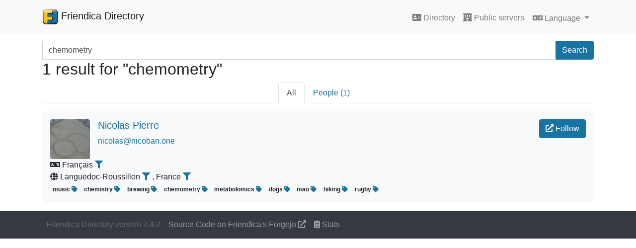

--- FILE ---
content_type: text/html; charset=UTF-8
request_url: https://dir.friendica.social/search?q=chemometry
body_size: 2429
content:
<!DOCTYPE html>
<html lang="en_US">
<head>
    <title>Friendica Directory</title>
    <base href="https://dir.friendica.social">
    <meta charset="utf-8">
    <meta name="viewport" content="width=device-width, initial-scale=1, shrink-to-fit=no">
    <link rel="stylesheet" href="assets/css/friendica-directory.min.css">
    <link rel="stylesheet" href="assets/vendor/fontawesome/css/solid.min.css">
    <link rel="stylesheet" href="assets/vendor/fontawesome/css/fontawesome.min.css">
</head>
<body>
<!-- Navigation -->
<nav class="navbar navbar-expand-lg navbar-light bg-light static-top">
    <div class="container">
        <a class="navbar-brand" href="">
            <img src="assets/images/friendica-32.png" width="32" height="32" class="d-inline-block align-top" alt="">
	        Friendica Directory        </a>
		        <button class="navbar-toggler" type="button" data-toggle="collapse" data-target="#navbarResponsive"
                aria-controls="navbarResponsive" aria-expanded="false" aria-label="Toggle navigation">
            <span class="navbar-toggler-icon"></span>
        </button>

        <div class="collapse navbar-collapse pt-2" id="navbarResponsive">
            <ul class="navbar-nav ml-auto">
				
                <li class="nav-item">
                    <a class="nav-link" href=""><i class="fa fa-address-card"></i> Directory                        <!--<span class="sr-only">(current)</span>-->
                    </a>
                </li>
                <li class="nav-item">
                    <a class="nav-link" href="&#x2F;servers"><i class="fa fa-hotel"></i> Public servers</a>
                </li>
                <li class="nav-item">
                    <div class="dropdown">
                        <button class="btn btn-link nav-link dropdown-toggle" type="button" id="languageDropdown" data-toggle="dropdown" aria-haspopup="true" aria-expanded="false">
                            <i class="fa fa-language"></i> Language                        </button>
                        <div class="dropdown-menu" aria-labelledby="languageDropdown">
                                                <a class="dropdown-item" href="&#x3F;lang&#x3D;en_US">
	                            American English                            </a>
                                                <a class="dropdown-item" href="&#x3F;lang&#x3D;fr_FR">
	                            Français                            </a>
                                                <a class="dropdown-item" href="&#x3F;lang&#x3D;cs_CZ">
	                            Čeština                            </a>
                                                <a class="dropdown-item" href="&#x3F;lang&#x3D;de_DE">
	                            Deutsch                            </a>
                                                <a class="dropdown-item" href="&#x3F;lang&#x3D;pl_PL">
	                            Polski                            </a>
                                                <a class="dropdown-item" href="&#x3F;lang&#x3D;ja_JP">
	                            日本語                            </a>
                                                <a class="dropdown-item" href="&#x3F;lang&#x3D;en_GB">
	                            British English                            </a>
                                                <a class="dropdown-item" href="&#x3F;lang&#x3D;it_IT">
	                            Italiano                            </a>
                                                <a class="dropdown-item" href="&#x3F;lang&#x3D;fr_FR">
	                            Français                            </a>
                                                <a class="dropdown-item" href="&#x3F;lang&#x3D;et_EE">
	                            Eesti                            </a>
                                                <a class="dropdown-item" href="&#x3F;lang&#x3D;nl_NL">
	                            Nederlands                            </a>
                                                <a class="dropdown-item" href="&#x3F;lang&#x3D;th_TH">
	                            ไทย                            </a>
                                                <a class="dropdown-item" href="&#x3F;lang&#x3D;zh_CN">
	                            中文                            </a>
                                                <a class="dropdown-item" href="&#x3F;lang&#x3D;ar">
	                            العربية                            </a>
                                                <a class="dropdown-item" href="&#x3F;lang&#x3D;gd">
	                            Gàidhlig                            </a>
                                                <a class="dropdown-item" href="&#x3F;lang&#x3D;hu">
	                            Magyar                            </a>
                                                <a class="dropdown-item" href="&#x3F;lang&#x3D;sv">
	                            Svenska                            </a>
                                                <a class="dropdown-item" href="&#x3F;lang&#x3D;da_DK">
	                            Dansk                            </a>
                                            </div>
                    </div>
                </li>
            </ul>
            
        </div>
    </div>
</nav>

<!-- Page Content -->
<div class="container pt-3">
	<!--<h1>Search</h1>-->
<form action="&#x2F;search">
    <div class="input-group">
        <label class="sr-only" for="search_search">Search terms</label>
            <input name="q" class="form-control" type="search" id="search_search" placeholder="Search..."
               aria-label="Search terms" value="chemometry">
        <div class="input-group-append">
            <button class="btn btn-primary" type="submit">Search</button>
        </div>
    </div>
</form>

<h2>1 result for "chemometry"</h2>
<nav aria-label="Account type tabs" class="mb-3">
	<ul class="nav nav-tabs justify-content-center">
	        <li class="nav-item">
            <a class="nav-link active"
               href="&#x2F;search&#x3F;q&#x3D;chemometry&amp;field&#x3D;">All</a>
        </li>
	        <li class="nav-item">
            <a class="nav-link"
               href="&#x2F;search&#x2F;people&#x3F;q&#x3D;chemometry&amp;field&#x3D;">People (1)</a>
        </li>
	</ul>
</nav>
<nav aria-label="Top search pagination" class="d-none d-md-block">
	</nav>
<nav aria-label="Top search pagination" class="d-md-none">
	    <ul class="pagination justify-content-between">
		            <li class="page-item previous disabled">
                <a class="page-link" href="/search?q=chemometry&page=0" tabindex="-1">
                    <span aria-hidden="true">&lsaquo;</span>
					Previous                </a>
            </li>
				            <li class="page-item next">
                <a class="page-link" href="/search?q=chemometry&page=2" tabindex="-1">
					Next                    <span aria-hidden="true">&rsaquo;</span>
                </a>
            </li>
		    </ul>
</nav>
	
<figure id="profile-14151585" class="bg-light p-3 rounded">
    <div class="media">
        <a href="https&#x3A;&#x2F;&#x2F;nicoban.one&#x2F;profile&#x2F;nicolas">
            <img class="mr-3 rounded" src="photo/14151585.jpg">
        </a>
        <div class="media-body">
            <h5 class="name">
                                    <a href="https&#x3A;&#x2F;&#x2F;nicoban.one&#x2F;remote_follow&#x2F;nicolas" class="card-link btn btn-primary float-right" target="_blank" rel="noopener noreferrer">
                        <i class="fa fa-external-link-alt"></i> Follow                    </a>
                                <a href="https&#x3A;&#x2F;&#x2F;nicoban.one&#x2F;profile&#x2F;nicolas">
                    Nicolas Pierre                </a>
            </h5>
            <p class="url">
                <a href="https&#x3A;&#x2F;&#x2F;nicoban.one&#x2F;profile&#x2F;nicolas">
                    nicolas@nicoban.one                </a>
            </p>
            <p class="description d-none d-md-block"></p>
        </div>
    </div>
    <p class="description d-md-none"></p>
        <div class="language">
        <i class="fa fa-language" alt="Language" title="Language"></i>
        Français        <a href="&#x2F;search&#x3F;field&#x3D;language&amp;q&#x3D;fr">
            <i class="fa fa-filter" title="Filter by language"></i>
        </a>
    </div>
        <div class="location">
                    <i class="fa fa-globe" alt="Location" title="Location"></i>
            Languedoc-Roussillon <a href="&#x2F;search&#x3F;field&#x3D;region&amp;q&#x3D;Languedoc-Roussillon">
        <span class="fa fa-filter" title="Filter by region" aria-hidden="true"></span>
    </a>, France <a href="&#x2F;search&#x3F;field&#x3D;country&amp;q&#x3D;France">
        <span class="fa fa-filter" title="Filter by country" aria-hidden="true"></span>
    </a>            </div>

            <div class="tags">
                            <span class="badge">
                    music                    <a href="&#x2F;search&#x3F;q&#x3D;music">
                        <i class="fa fa-tag" title="Search Tag"></i>
                    </a>
                </span>
                            <span class="badge">
                    chemistry                    <a href="&#x2F;search&#x3F;q&#x3D;chemistry">
                        <i class="fa fa-tag" title="Search Tag"></i>
                    </a>
                </span>
                            <span class="badge">
                    brewing                    <a href="&#x2F;search&#x3F;q&#x3D;brewing">
                        <i class="fa fa-tag" title="Search Tag"></i>
                    </a>
                </span>
                            <span class="badge">
                    chemometry                    <a href="&#x2F;search&#x3F;q&#x3D;chemometry">
                        <i class="fa fa-tag" title="Search Tag"></i>
                    </a>
                </span>
                            <span class="badge">
                    metabolomics                    <a href="&#x2F;search&#x3F;q&#x3D;metabolomics">
                        <i class="fa fa-tag" title="Search Tag"></i>
                    </a>
                </span>
                            <span class="badge">
                    dogs                    <a href="&#x2F;search&#x3F;q&#x3D;dogs">
                        <i class="fa fa-tag" title="Search Tag"></i>
                    </a>
                </span>
                            <span class="badge">
                    mao                    <a href="&#x2F;search&#x3F;q&#x3D;mao">
                        <i class="fa fa-tag" title="Search Tag"></i>
                    </a>
                </span>
                            <span class="badge">
                    hiking                    <a href="&#x2F;search&#x3F;q&#x3D;hiking">
                        <i class="fa fa-tag" title="Search Tag"></i>
                    </a>
                </span>
                            <span class="badge">
                    rugby                    <a href="&#x2F;search&#x3F;q&#x3D;rugby">
                        <i class="fa fa-tag" title="Search Tag"></i>
                    </a>
                </span>
                    </div>
    </figure>
<nav aria-label="Bottom search pagination" class="d-none d-md-block">
	</nav>
<nav aria-label="Bottom search pagination" class="d-md-none">
	    <ul class="pagination justify-content-between">
		            <li class="page-item previous disabled">
                <a class="page-link" href="/search?q=chemometry&page=0" tabindex="-1">
                    <span aria-hidden="true">&lsaquo;</span>
					Previous                </a>
            </li>
				            <li class="page-item next">
                <a class="page-link" href="/search?q=chemometry&page=2" tabindex="-1">
					Next                    <span aria-hidden="true">&rsaquo;</span>
                </a>
            </li>
		    </ul>
</nav>
</div>

<nav class="navbar navbar-expand-lg navbar-dark bg-dark">
    <div class="container">
        <ul class="navbar-nav">
            <li class="nav-item">
                <span class="nav-link disabled">Friendica Directory version 2.4.2
</span>
            </li>
            <li class="nav-item">
                <a class="nav-link" href="https://git.friendi.ca/friendica/friendica-directory">Source Code on Friendica's Forgejo <i class="fa fa-external-link-alt"></i></a>
            </li>
            <li class="nav-item">
                <a class="nav-link" href="&#x2F;stats"><i class="fa fa-clipboard-list"></i> Stats</a>
            </li>
                    </ul>
    </div>
</nav>
<script type="text/javascript" src="assets/vendor/bootstrap.native/dist/bootstrap-native-v4.min.js"></script>
</body>
</html>

